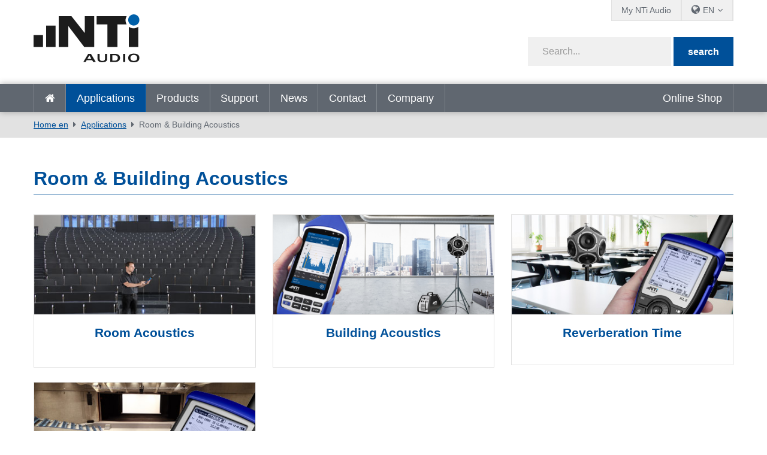

--- FILE ---
content_type: text/html; charset=utf-8
request_url: https://www.nti-audio.com/en/applications/room-building-acoustics
body_size: 13089
content:
<!DOCTYPE html>
<html  lang="en-US"  class="no-js">
<head id="Head"><script id="Cookiebot" src="https://consent.cookiebot.com/uc.js" data-cbid="2bebab9d-eece-4a86-a089-3dd58e03944b" data-blockingmode="auto" type="text/javascript"></script>
<meta content="text/html; charset=UTF-8" http-equiv="Content-Type" />
<meta name="RESOURCE-TYPE" content="DOCUMENT" />
<meta name="robots" content="NOODP,NOYDIR" /><title>
	Room & Building Acoustics
</title><meta id="MetaDescription" name="DESCRIPTION" content="✔FACILITY GUIDELINES INSTITUTE FGI
✔Site exterior noise
✔Speech privacy / Sound Isolation
✔Speech Intelligibility / Room Finishes
✔HVAC &amp; Building Systems
✔Building Vibration" /><link href="/Portals/_default/admin.css?cdv=458" type="text/css" rel="stylesheet"/><link href="/DesktopModules/DNNHtmlGeoIP/module.css?cdv=458" type="text/css" rel="stylesheet"/><link href="/Portals/_default/skins/nti-02/css/base.css?cdv=458" type="text/css" rel="stylesheet"/><link href="/Portals/_default/skins/nti-02/css/style.css?cdv=458" type="text/css" rel="stylesheet"/><link href="/Portals/_default/skins/nti-02/css/font-awesome.min.css?cdv=458" type="text/css" rel="stylesheet"/><link href="/Resources/Shared/stylesheets/theme-default/8.0.0/default.css?cdv=458" type="text/css" rel="stylesheet"/><script src="/Resources/libraries/jQuery/01_09_01/jquery.js?cdv=458" type="text/javascript"></script><script src="/Resources/libraries/jQuery-UI/01_11_03/jquery-ui.js?cdv=458" type="text/javascript"></script><script src="https://s3.amazonaws.com/assets.freshdesk.com/widget/freshwidget.js?cdv=458" type="text/javascript"></script><link rel='SHORTCUT ICON' href='/Portals/0/favicon.ico?ver=2022-01-17-104331-493' type='image/x-icon' />
          <!-- Google Tag Manager -->
          <script>(function(w,d,s,l,i){w[l]=w[l]||[];w[l].push({'gtm.start':
          new Date().getTime(),event:'gtm.js'});var f=d.getElementsByTagName(s)[0],
          j=d.createElement(s),dl=l!='dataLayer'?'&l='+l:'';j.async=true;j.src=
          'https://www.googletagmanager.com/gtm.js?id='+i+dl;f.parentNode.insertBefore(j,f);
          })(window,document,'script','dataLayer','GTM-PVNC68');</script>
          <!-- End Google Tag Manager -->
		    <meta name="viewport" content="width=device-width, initial-scale=1.0" /></head>
<body id="Body">

    <form method="post" action="/en/applications/room-building-acoustics" id="Form" enctype="multipart/form-data">
<div class="aspNetHidden">
<input type="hidden" name="__EVENTTARGET" id="__EVENTTARGET" value="" />
<input type="hidden" name="__EVENTARGUMENT" id="__EVENTARGUMENT" value="" />
<input type="hidden" name="__VIEWSTATE" id="__VIEWSTATE" value="cWaZSGD5Vi7zhEAoEjSLb1X77ksdLD0q5O9sVQ/aiIsHUdpZM52LFrv+YFCa4sRTe75vhuWX4Z/ISGjRvMNaQ08Yo6X5slK6o31If7HirFkBUiL48uQtxM/jq6JWjwC/fN4cq1K4bID/o+z2JFkOJw4+h0P4d7RrtY3xJcbnoUTEJrMFYOLrTK9Ara8fHoWtk21KQJFJ/1ikN6j20FjcU4XFhI0ji7qPxrwcACJTwLiO8XEBfhmqQ5cZvFYo4mB7zQaCKKsPKviQsEWPZ7bYX/7BV/NYb/dY+NzU12DfH0CDvuxoJ0UoN3YI7mUGc2ECUujTuiix47nMX3aZrx/IUoCEAmG3mAj9rAvmJgFGGkv2lEd7ONKDX2iRl//uNojcfJcl75rVa8Zkpv1Vq2OH3F8qnxYvA+VeaXWf7I7W7/kAi/8e8ZAFjRm1T29RURvfPKMQR+zFj5t48TeOrDtmN7AOAwe0KewhDbBjYmDMl/E/FaizyeSMylfAbC+/SQWyaCB90m5DUBchimXXwwelJGku0Q280B24xpY9HvhUmZsCMfoWvJPcg2vxhOxnHcpeZFK0MpkucOZsfV2El63mtCms38GdckMpt5UinkahFF2fJ5UZqXSnB2YnD1KXbDKq8JlF24avY/+K7IW8NYLm0kAt/YxYmqe2DEgCVTaKnryAsuGSP+PXQeSZii1rqeskNqwbPY+Huk12urfSp0HEBcwLbAZpsNTwT7M7GdXmQsZ9Mp4/SANfT1LaCeq7dY1KPcloCgmUyPEkF5V1BorLtc+77EcWS6YjWrDhxV0+hALR0l6YVFcY0D0AXVQxUa5NZTiBtc2THp/UU7ESnDJ0inrVnJOZT9RrR7ui52mkEYZaFcRy67UhlnEB/3Ba9lVGmymxvNrZuLwTWnbv/IuDC9uegpQAdu452p0nrHbC6rFElzXzXc3Nt1xl60Yof5PUykCDf1Op1yuwLGfSibfRkpwIBlJgpAoFl/rIG0i+QVs8XbQLPpt/6TseO+jXQLFrP5cjmDLFUJfgWH9sOXtGeqnQe7tnUDOFrbGxPD+xLMi0hs8NWkHhFMHn89BYUUGESvk0EHVYWEhotdoVQKHpfLnldHXA7UCDN6rlo57b++9WDiQm3C69O6hfey7TTXhKFmKiIWsb/YYfERPEKxa8tk85+7e1oGtsjbHDl/zfjZe6ZavlsboF8gugKKkVN/MDR1si7P1/d/W3CG/en1MbA96HZ+ctAsKk+uH2Zy+cFL1uIWhIi9q8kAQzK3V7WpC8+Aw2PSghYojuvRzdPwZd/TPuJvk8Cf3G0bUvKGazpFfu0PoTqBVEckaVxPl7ZTXi83Uemfq+LnvbKcYwpa6QZ2UFHdla4zN/AMLMETSgge/h69eLAZ1pP5F4CZ01H2DsTxDUhosgV4hq0uFgHYeTVwsJyJm0omsh1lSTadEkvTqYxuB0UuI3x1739EJ1GQYZ5fO7QSrQ7xSQhgSm51GkbQwEu6YKP6Q+oqzZvWYUPTCnAjEnEYSh/3baUyWfq1tIIutHjXHFpsQxs3z4ojcTKih4hhuqMahFsaA23ue3lc1hy22bCTg/H+DPMqc=" />
</div>

<script type="text/javascript">
//<![CDATA[
var theForm = document.forms['Form'];
if (!theForm) {
    theForm = document.Form;
}
function __doPostBack(eventTarget, eventArgument) {
    if (!theForm.onsubmit || (theForm.onsubmit() != false)) {
        theForm.__EVENTTARGET.value = eventTarget;
        theForm.__EVENTARGUMENT.value = eventArgument;
        theForm.submit();
    }
}
//]]>
</script>


<script src="/WebResource.axd?d=pynGkmcFUV3Rl-aiPP1y9trYk7eCvtNm3Cq9XSwiUQh7aUukUCXPeTUdQDg1&amp;t=638901613900000000" type="text/javascript"></script>


<script src="/ScriptResource.axd?d=NJmAwtEo3IpfWpSAnPyVVxhbm2piCa6AhFCTauAM3p5JNB477FXnilGpb84QRGTx-5a9NAmfVktNDluwUXSfqsJQ8rXd6vrq0oWnyKQ3StqQGT4xUlX5nab55SmywApCqvffMQ2&amp;t=5c0e0825" type="text/javascript"></script>
<script src="/ScriptResource.axd?d=dwY9oWetJoLV53cA99uFrShZ7DFLTYKDliya_0-GR7JsRBTNs7DeSAV7SXv2FvD0QOIVCoLEgbwsgrIO1xHvrZOpUs3A7XDKcSsoLg-Qrw5zfMTk9zcxo7HVmkJacgAerqqQaaUKW-jSgenb0&amp;t=5c0e0825" type="text/javascript"></script>
<div class="aspNetHidden">

	<input type="hidden" name="__VIEWSTATEGENERATOR" id="__VIEWSTATEGENERATOR" value="CA0B0334" />
	<input type="hidden" name="__VIEWSTATEENCRYPTED" id="__VIEWSTATEENCRYPTED" value="" />
	<input type="hidden" name="__EVENTVALIDATION" id="__EVENTVALIDATION" value="sBegtQEfxntCQakaymfVebfOjEoa5Z73+X1r5JGUKiXTnMlI/frjy7ENyXup+NDBWkIZIGhJSeaTJZqU+oJF/QEK72KC7fqaMNa48ozlacLnSv4u" />
</div><script src="/js/dnn.modalpopup.js?cdv=458" type="text/javascript"></script><script src="/Portals/_default/skins/nti-02/js/respond.js?cdv=458" type="text/javascript"></script><script src="/Portals/_default/skins/nti-02/js/modernizr.js?cdv=458" type="text/javascript"></script><script src="/Portals/_default/skins/nti-02/js/jquery.sidr.min.js?cdv=458" type="text/javascript"></script><script src="/Portals/_default/skins/nti-02/js/modaal.min.js?cdv=458" type="text/javascript"></script><script src="/Portals/_default/skins/nti-02/js/stacktable.js?cdv=458" type="text/javascript"></script><script src="/js/dnncore.js?cdv=458" type="text/javascript"></script>
<script type="text/javascript">
//<![CDATA[
Sys.WebForms.PageRequestManager._initialize('ScriptManager', 'Form', [], [], [], 1800, '');
//]]>
</script>

        
        
        
<!--CDF(Css|/Resources/Shared/stylesheets/theme-default/8.0.0/default.css?cdv=458)-->

<!--CDF(Css|/Portals/_default/skins/nti-02/css/base.css?cdv=458)-->
<!--CDF(Css|/Portals/_default/skins/nti-02/css/style.css?cdv=458)-->
<!--CDF(Css|/Portals/_default/skins/nti-02/css/font-awesome.min.css?cdv=458)-->

<!--CDF(Javascript|/Portals/_default/skins/nti-02/js/theme-scripts.js?cdv=458)-->

<!--[if lt IE 9]>
<!--CDF(Javascript|/Portals/_default/skins/nti-02/js/respond.js?cdv=458)-->
<!--CDF(Javascript|/Portals/_default/skins/nti-02/js/modernizr.js?cdv=458)-->
<![endif]-->

<!--CDF(Javascript|/Portals/_default/skins/nti-02/js/jquery.sidr.min.js?cdv=458)-->
<!--CDF(Javascript|/Portals/_default/skins/nti-02/js/jquery.bxslider.min.js?cdv=458)-->
<!--CDF(Javascript|/Portals/_default/skins/nti-02/js/modaal.min.js?cdv=458)-->
<!--CDF(Javascript|/Portals/_default/skins/nti-02/js/stacktable.js?cdv=458)-->
<!--CDF(Javascript|https://s3.amazonaws.com/assets.freshdesk.com/widget/freshwidget.js?cdv=458)-->
<!--CDF(Javascript|/Portals/_default/skins/nti-02/js/freshdesk.js?cdv=458)--><header role="banner" class="row home">
    <div class="preheader">
        <div class="wrapper">
            <nav id="topbarnav">
                <ul><li><a href="https://my.nti-audio.com/home.php?lang=en" target="_blank">My NTi Audio</a></li>
                    <li>
                        <ul class="languages">
                            <li><span class="current">EN</span>
                                <ul>
                                <div class="language-object" >

 <li><a href="https://www.nti-audio.com/de/anwendungen/raumakustik-bauakustik" class="language">de</a></li><li><a href="https://www.nti-audio.com/ja/ソリューション/室内-建築音響" class="language">ja</a></li><li><a href="https://www.nti-audio.com/fr/applications/acoustique-des-salles-et-des-bâtiments" class="language">fr</a></li><li><a href="https://www.nti-audio.com/es/aplicaciones/acustica-de-salas-y-edificios" class="language">es</a></li><li><a href="https://www.nti-audio.com/ko/측정-솔루션/실내-건축-음향" class="language">ko</a></li><li><a href="https://www.nti-audio.com/pt/aplicacoes/acustica-de-salas-e-edificios" class="language">pt</a></li>
</div>
                                    <li class="language"><a href="https://www.ntiaudio.cn/" target="_blank">中文</a></li>
                                </ul>
                            </li>
                        </ul>
                    </li>
                    
                </ul>
            </nav>
        </div>
    </div>
    <div class="mainheader row">
        <div class="wrapper">
            <div class="logo">
                <a id="dnn_dnnLogo_hypLogo" title="NTi Audio" aria-label="NTi Audio" href="https://www.nti-audio.com/en/"></a>
            </div>
            <div class="search google">
                <div class="fields">
                    <span class="inputfield"><input type="text" id="searchString" placeholder="Search..." /></span>
                    <span class="button"><button id="searchbtn" value="Submit" onClick="javascript: window.open('https://www.google.ch/search?q=site:www.nti-audio.com/en/+' + document.getElementById('searchString').value);" />search</button></span>
                    <script>
                    // Get the input field
                    var input = document.getElementById("searchString");

                    // Execute a function when the user releases a key on the keyboard
                    input.addEventListener("keyup", function(event) {
                      // Number 13 is the "Enter" key on the keyboard
                      if (event.keyCode === 13) {
                        // Cancel the default action, if needed
                        event.preventDefault();
                        // Trigger the button element with a click
                        document.getElementById("searchbtn").click();
                      }
                    });
                    </script>
                </div>
                <div id="mobile-header">
                    <a id="responsive-menu-button" href="#sidr-main"><i class="fa fa-bars" aria-hidden="true"></i></a>
                </div>
            </div>
        </div>
    </div>
    <nav id="navigation" role="navigation" class="row">
        <div class="wrapper headerflex">
            <ul>
                <li class=""><a href="https://www.nti-audio.com/en/" target="" class="">Home en</a></li>
<li class="active dropdown"><a href="https://www.nti-audio.com/en/applications" target="" class="dropdown-toggle" data-toggle="dropdown">Applications<b class="caret"></b></a><ul class="dropdown-menu">
    <li class=" dropdown"><a href="https://www.nti-audio.com/en/applications/noise-measurement" target="">Noise Measurement</a><ul class="dropdown-menu">
        <li class=""><a href="https://www.nti-audio.com/en/applications/noise-measurement/sound-level-measurements" target="">Sound Level Measurements</a></li>
        <li class=""><a href="https://www.nti-audio.com/en/applications/noise-measurement/unattended-noise-monitoring" target="">Unattended Noise Monitoring</a></li>
        <li class=""><a href="https://www.nti-audio.com/en/applications/noise-measurement/environmental-noise" target="">Environmental Noise</a></li>
        <li class=""><a href="https://www.nti-audio.com/en/applications/noise-measurement/nnr" target="">NNR - Noise Nuisance Recording System</a></li>
        <li class=""><a href="https://www.nti-audio.com/en/applications/noise-measurement/occupational-noise" target="">Occupational Noise</a></li>
        <li class=""><a href="https://www.nti-audio.com/en/applications/noise-measurement/vehicle-noise" target="">Vehicle Noise</a></li>
        <li class=""><a href="https://www.nti-audio.com/en/applications/noise-measurement/sound-power" target="">Sound Power</a></li>
      </ul>
    </li>
    <li class=""><a href="https://www.nti-audio.com/en/applications/structural-vibration-measurements" target="">Structural Vibration Measurements</a></li>
    <li class="active dropdown"><a href="https://www.nti-audio.com/en/applications/room-building-acoustics" target="">Room &amp; Building Acoustics</a><ul class="dropdown-menu">
        <li class=""><a href="https://www.nti-audio.com/en/applications/room-building-acoustics/room-acoustics" target="">Room Acoustics</a></li>
        <li class=""><a href="https://www.nti-audio.com/en/applications/room-building-acoustics/building-acoustics" target="">Building Acoustics</a></li>
        <li class=""><a href="https://www.nti-audio.com/en/applications/room-building-acoustics/reverberation-time" target="">Reverberation Time</a></li>
        <li class=""><a href="https://www.nti-audio.com/en/applications/room-building-acoustics/noise-curves" target="">Noise Curves</a></li>
      </ul>
    </li>
    <li class=" dropdown"><a href="https://www.nti-audio.com/en/applications/evacuation-systems" target="">Evacuation Systems</a><ul class="dropdown-menu">
        <li class=""><a href="https://www.nti-audio.com/en/applications/evacuation-systems/speech-intelligibility-stipa" target="">Speech Intelligibility STIPA</a></li>
        <li class=""><a href="https://www.nti-audio.com/en/applications/evacuation-systems/commissioning-inspection" target="">Commissioning &amp; Inspection</a></li>
        <li class=""><a href="https://www.nti-audio.com/en/applications/evacuation-systems/impedance-meter" target="">Impedance Meter</a></li>
        <li class=""><a href="https://www.nti-audio.com/en/applications/evacuation-systems/evacuation-system-monitoring" target="">Evacuation System Monitoring</a></li>
      </ul>
    </li>
    <li class=" dropdown"><a href="https://www.nti-audio.com/en/applications/electroacoustic-installations" target="">Electroacoustic Installations</a><ul class="dropdown-menu">
        <li class=""><a href="https://www.nti-audio.com/en/applications/electroacoustic-installations/installed-sound" target="">Installed Sound</a></li>
        <li class=""><a href="https://www.nti-audio.com/en/applications/electroacoustic-installations/av-installation" target="">AV Installation</a></li>
        <li class=""><a href="https://www.nti-audio.com/en/applications/electroacoustic-installations/cinema" target="">Cinema</a></li>
      </ul>
    </li>
    <li class=" dropdown"><a href="https://www.nti-audio.com/en/applications/live-sound" target="">Live Sound</a><ul class="dropdown-menu">
        <li class=""><a href="https://www.nti-audio.com/en/applications/live-sound/sound-level-monitoring" target="">Sound Level Monitoring</a></li>
        <li class=""><a href="https://www.nti-audio.com/en/applications/live-sound/front-of-house" target="">Front of House</a></li>
        <li class=""><a href="https://www.nti-audio.com/en/applications/live-sound/pa-rental" target="">PA Rental</a></li>
      </ul>
    </li>
    <li class=""><a href="https://www.nti-audio.com/en/applications/broadcast-studio" target="">Broadcast &amp; Studio</a></li>
    <li class=" dropdown"><a href="https://www.nti-audio.com/en/applications/quality-control" target="">Quality Control</a><ul class="dropdown-menu">
        <li class=""><a href="https://www.nti-audio.com/en/applications/quality-control/speaker" target="">Speaker</a></li>
        <li class=""><a href="https://www.nti-audio.com/en/applications/quality-control/microphone" target="">Microphone</a></li>
        <li class=""><a href="https://www.nti-audio.com/en/applications/quality-control/digital-mems-microphone" target="">Digital MEMS Microphone</a></li>
        <li class=""><a href="https://www.nti-audio.com/en/applications/quality-control/mobile-phone" target="">Mobile Phone</a></li>
        <li class=""><a href="https://www.nti-audio.com/en/applications/quality-control/stereo-device" target="">Stereo Device</a></li>
        <li class=""><a href="https://www.nti-audio.com/en/applications/quality-control/multi-channel-device" target="">Multi-Channel Device</a></li>
        <li class=""><a href="https://www.nti-audio.com/en/applications/quality-control/amplifier" target="">Amplifier</a></li>
        <li class=""><a href="https://www.nti-audio.com/en/applications/quality-control/testing-smart-devices" target="">Testing Smart Devices</a></li>
        <li class=""><a href="https://www.nti-audio.com/en/applications/quality-control/noise-vibration" target="">Noise &amp; Vibration</a></li>
      </ul>
    </li>
  </ul>
</li>
<li class=" dropdown"><a href="https://www.nti-audio.com/en/products" target="" class="dropdown-toggle" data-toggle="dropdown">Products<b class="caret"></b></a><ul class="dropdown-menu">
    <li class=""><a href="https://www.nti-audio.com/en/products/fx100-audio-analyzer" target="">FX100 Audio Analyzer</a></li>
    <li class=" dropdown"><a href="https://www.nti-audio.com/en/products/sound-level-meters" target="">Sound Level Meters</a><ul class="dropdown-menu">
        <li class=""><a href="https://www.nti-audio.com/en/products/sound-level-meters/xl3-acoustic-analyzer" target="">XL3 Acoustic Analyzer</a></li>
        <li class=""><a href="https://www.nti-audio.com/en/products/sound-level-meters/xl2-audio-acoustic-analyzer" target="">XL2 Audio &amp; Acoustic Analyzer</a></li>
      </ul>
    </li>
    <li class=""><a href="https://www.nti-audio.com/en/products/measurement-microphones" target="">Measurement Microphones</a></li>
    <li class=" dropdown"><a href="https://www.nti-audio.com/en/products/monitoring-platforms" target="">Monitoring Platforms</a><ul class="dropdown-menu">
        <li class=""><a href="https://www.nti-audio.com/en/products/monitoring-platforms/measureye" target="">MeasurEye</a></li>
        <li class=""><a href="https://www.nti-audio.com/en/products/monitoring-platforms/noisescout" target="">NoiseScout</a></li>
      </ul>
    </li>
    <li class=" dropdown"><a href="https://www.nti-audio.com/en/products/software" target="">Software</a><ul class="dropdown-menu">
        <li class=""><a href="https://www.nti-audio.com/en/products/software/data-explorer" target="">Data Explorer</a></li>
        <li class=""><a href="https://www.nti-audio.com/en/products/software/sound-insulation-reporter" target="">Sound Insulation Reporter</a></li>
        <li class=""><a href="https://www.nti-audio.com/en/products/software/room-acoustics-reporter" target="">Room Acoustics Reporter</a></li>
        <li class=""><a href="https://www.nti-audio.com/en/products/software/sound-power-reporter" target="">Sound Power Reporter</a></li>
        <li class=""><a href="https://www.nti-audio.com/en/products/software/projector-pro" target="">Projector PRO</a></li>
        <li class=""><a href="https://www.nti-audio.com/en/products/software/speaker-test-software" target="">Speaker Test Software</a></li>
        <li class=""><a href="https://www.nti-audio.com/en/products/software/microphone-test-software" target="">Microphone Test Software</a></li>
      </ul>
    </li>
    <li class=""><a href="https://www.nti-audio.com/en/products/minirator-mr-pro-mr2" target="">Minirator MR-PRO / MR2</a></li>
    <li class=" dropdown"><a href="https://www.nti-audio.com/en/products/noise-sources" target="">Noise Sources</a><ul class="dropdown-menu">
        <li class=""><a href="https://www.nti-audio.com/en/products/noise-sources/talkbox" target="">TalkBox</a></li>
        <li class=""><a href="https://www.nti-audio.com/en/products/noise-sources/ds3-dodecahedron-speaker" target="">DS3 Dodecahedron Speaker</a></li>
        <li class=""><a href="https://www.nti-audio.com/en/products/noise-sources/delta-clapper" target="">δ-Clapper</a></li>
        <li class=""><a href="https://www.nti-audio.com/en/en/products/noise-sources/tm-eos2-tapping-machine" target="">TM EOS2 Tapping Machine</a></li>
        <li class=""><a href="https://www.nti-audio.com/en/products/noise-sources/ib01-impact-ball" target="">IB01 Impact Ball</a></li>
      </ul>
    </li>
    <li class=" dropdown"><a href="https://www.nti-audio.com/en/products/vibration-meters" target="">Vibration Meters</a><ul class="dropdown-menu">
        <li class=""><a href="https://www.nti-audio.com/en/products/vibration-meters/xl2-vibration-meter" target="">XL2 Vibration Meter</a></li>
        <li class=""><a href="https://www.nti-audio.com/en/products/vibration-meters/5gv-vibration-monitor" target="">5GV Vibration Monitor</a></li>
      </ul>
    </li>
    <li class=" dropdown"><a href="https://www.nti-audio.com/en/products/digital-audio" target="">Digital Audio</a><ul class="dropdown-menu">
        <li class=""><a href="https://www.nti-audio.com/en/products/digital-audio/digirator-dr2" target="">Digirator DR2</a></li>
        <li class=""><a href="https://www.nti-audio.com/en/products/digital-audio/digilyzer-dl1" target="">Digilyzer DL1</a></li>
      </ul>
    </li>
    <li class=""><a href="https://www.nti-audio.com/en/products/acoustic-camera" target="">Acoustic Camera</a></li>
  </ul>
</li>
<li class=" dropdown"><a href="https://www.nti-audio.com/en/support" target="" class="dropdown-toggle" data-toggle="dropdown">Support<b class="caret"></b></a><ul class="dropdown-menu">
    <li class=""><a href="https://my.nti-audio.com/home.php?lang=en" target="_blank">Customer Downloads</a></li>
    <li class=""><a href="https://my.nti-audio.com/home.php?lang=en" target="_blank">Product Registration</a></li>
    <li class=""><a href="https://www.nti-audio.com/en/support/calibration-service" target="">Calibration &amp; Service</a></li>
    <li class=""><a href="https://www.nti-audio.com/en/support/know-how" target="">Know-How</a></li>
    <li class=""><a href="https://www.nti-audio.com/en/support/webinars-on-demand" target="">Webinars on Demand</a></li>
    <li class=""><a href="https://www.youtube.com/playlist?list=PLJChqap9JZKuaCjPuXH6Hd2Uu7vCyszwA" target="_blank">Tutorials</a></li>
    <li class=""><a href="https://www.nti-audio.com/en/support/publications" target="">Publications</a></li>
    <li class=""><a href="http://forum.nti-audio.com" target="_blank">User Forum</a></li>
    <li class=""><a href="https://www.nti-audio.com/en/support/international-warranty" target="">International Warranty</a></li>
  </ul>
</li>
<li class=" dropdown"><a href="https://www.nti-audio.com/en/news" target="" class="dropdown-toggle" data-toggle="dropdown">News<b class="caret"></b></a><ul class="dropdown-menu">
    <li class=""><a href="https://www.nti-audio.com/en/news" target="">News</a></li>
    <li class=""><a href="https://www.nti-audio.com/en/news/events-training" target="">Events &amp; Training</a></li>
  </ul>
</li>
<li class=""><a href="https://www.nti-audio.com/en/contact" target="" class="">Contact</a></li>
<li class=" dropdown"><a href="https://www.nti-audio.com/en/company" target="" class="dropdown-toggle" data-toggle="dropdown">Company<b class="caret"></b></a><ul class="dropdown-menu">
    <li class=""><a href="https://www.nti-audio.com/en/company/reference-customers" target="">Reference Customers</a></li>
    <li class=""><a href="https://www.nti-audio.com/en/company/your-privacy" target="">Your privacy</a></li>
  </ul>
</li>
                <li class="onlymobile"><a href="https://my.nti-audio.com/home.php?lang=en" target="_blank">My NTi Audio</a></li>
            </ul>
            <div id="dnn_ShopPane" class="shopicon"><div class="DnnModule DnnModule-DNNHtmlGeoIP DnnModule-20450"><a name="20450"></a>
<div class="wrapper notitle">
	<div class="DNNContainer_noTitle">
		<div id="dnn_ctr20450_ContentPane"><!-- Start_Module_20450 --><div id="dnn_ctr20450_ModuleContent">
	
<div class="GeoIPNormal">





        
        

         <span id="dnn_ctr20450_View_rptRegionContentList_lblRegionContentDescription_0"><p><a href="https://us.shop.nti-audio.com/" target="_blank">Online Shop</a></p>
</span>       


 </div>
</div><!-- End_Module_20450 --></div>
	</div>
</div>
</div></div>
        </div>
    </nav>
</header>

<main role="main">
	<div class="breadcrumbs">
        <div class="wrapper">
            <span id="dnn_dnnBreadcrumb_lblBreadCrumb" itemprop="breadcrumb" itemscope="" itemtype="https://schema.org/breadcrumb"><span itemscope itemtype="http://schema.org/BreadcrumbList"><span itemprop="itemListElement" itemscope itemtype="http://schema.org/ListItem"><a href="https://www.nti-audio.com/en/" class="breadcrumbLink" itemprop="item" ><span itemprop="name">Home en</span></a><meta itemprop="position" content="1" /></span><span itemprop="itemListElement" itemscope itemtype="http://schema.org/ListItem"><a href="https://www.nti-audio.com/en/applications" class="breadcrumbLink" itemprop="item"><span itemprop="name">Applications</span></a><meta itemprop="position" content="2" /></span><span itemprop="itemListElement" itemscope itemtype="http://schema.org/ListItem"><a href="https://www.nti-audio.com/en/applications/room-building-acoustics" class="breadcrumbLink" itemprop="item"><span itemprop="name">Room & Building Acoustics</span></a><meta itemprop="position" content="3" /></span></span></span>
        </div>
    </div>
	<div id="dnn_contentPane"><div class="DnnModule DnnModule-DNN_HTML DnnModule-13812"><a name="13812"></a>
<div class="wrapper">
    <h1><span id="dnn_ctr13812_dnnTITLE_titleLabel" class="Head">Room & Building Acoustics</span>


</h1>
    <div id="dnn_ctr13812_ContentPane"><!-- Start_Module_13812 --><div id="dnn_ctr13812_ModuleContent">
	<div id="dnn_ctr13812_HtmlModule_lblContent" class="Normal">
	<ul class="threecollist categories">
 <li><a href="/en/applications/room-building-acoustics/room-acoustics"><img alt="Room Acoustics" src="/portals/0/pics/en/Room-Acoustics-measurement-400-180.jpg" title="Room Acoustics" /></a>

 <h3><a href="/en/applications/room-building-acoustics/room-acoustics">Room Acoustics</a><span style="font-size:larger;">&nbsp;</span></h3>
 </li>
 <li><a href="/en/applications/room-building-acoustics/building-acoustics"><img alt="Building Acoustics" src="/portals/0/pics/en/Building-Acoustic-400-180.jpg" title="Building Acoustics" /></a>
 <h3><a href="/en/applications/room-building-acoustics/building-acoustics">Building Acoustics</a><span style="font-size:larger;">&nbsp;</span></h3>
 </li>
 <li><a href="/en/applications/room-building-acoustics/reverberation-time"><img alt="Reverberation Time" src="/portals/0/pics/en/Reverberation-Time-RT60-400-180.jpg" title="Reverberation Time" /></a>
 <h3><a href="/en/applications/room-building-acoustics/reverberation-time">Reverberation Time</a></h3>

 <p>&nbsp;</p>
 </li>
 <li><a href="/en/applications/room-building-acoustics/noise-curves"><img alt="Noise Curves" src="/portals/0/pics/en/Noise-Curves-400-180.jpg" title="Noise Curves" /></a>
 <h3><a href="/en/applications/room-building-acoustics/noise-curves">Noise Curves</a></h3>
 </li>
</ul>

</div>

</div><!-- End_Module_13812 --></div>
</div></div><div class="DnnModule DnnModule-DNN_HTML DnnModule-15169"><a name="15169"></a>
<div class="full-h2-softgrey whitebox toppadding">
	<div class="wrapper">
	<div class="inner">
			<h2><span id="dnn_ctr15169_dnnTITLE_titleLabel" class="Head">Measurement Solution for Room & Building Acoustics</span>


</h2>
			<div id="dnn_ctr15169_ContentPane"><!-- Start_Module_15169 --><div id="dnn_ctr15169_ModuleContent">
	<div id="dnn_ctr15169_HtmlModule_lblContent" class="Normal">
	<p style="text-align: justify;">Building Acoustics is a broad term that deals with noise disturbances into a room, from other rooms or the outside world. Building acousticians measure how effectively such noise is insulated. This includes both airborne and structure-borne noise. Airborne noise is sound that is transmitted through the air, such as people talking in the room next door, while structure-borne noise results from an impact on a part of a building structure, such as footsteps on a floor which can be heard in the room below.</p>

<p style="text-align: justify;">Building Acoustics is distinguishable from Room Acoustics, which essentially deals with the acoustic properties within the room itself. Measuring and controlling this behavior of waves is particularly useful in rooms where the quality of announcement messages and/or music is important, such as in conference halls, classrooms, concert halls, recording studios, airports, and train stations.</p>

<p><a class="btn" href="/en/applications/room-building-acoustics/room-acoustics/solutions">Room Acoustics</a>&nbsp;&nbsp;&nbsp;&nbsp;<a class="btn" href="/en/applications/room-building-acoustics/building-acoustics/solutions">Building Acoustics</a>&nbsp;</p>

</div>

</div><!-- End_Module_15169 --></div>
		</div>
	</div>
</div>
</div><div class="DnnModule DnnModule-DNN_HTML DnnModule-15166"><a name="15166"></a>
<div class="full-h2-insulation">
	<div class="wrapper">
		<div id="dnn_ctr15166_ContentPane"><!-- Start_Module_15166 --><div id="dnn_ctr15166_ModuleContent">
	<div id="dnn_ctr15166_HtmlModule_lblContent" class="Normal">
	<div class="bxslider">
<div class="item">
<blockquote>I Love It! The XL2 is currently the world&rsquo;s most versatile hand-held acoustic and audio analyser. I can do so much with it, and just love it! And in many ways, the associated Data Explorer software is much more versatile and easier to use than other leading industry equivalents.</blockquote>

<p class="author">Glenn Leembruggen<br />
<a href="http://www.acousticdirections.com" target="_blank">Acoustic Directions</a>, Australia</p>
</div>

<div class="item">
<blockquote>Very Simple to Use! I must say that the instrument and the software are brilliant, and very simple to use, even for an old fogey like me.</blockquote>

<p class="author">Owen Clingan<br />
<a href="mailto:owen.clingan@btinternet.com">owen.clingan@btinternet.com</a>, UK</p>
</div>

<div class="item">
<blockquote>Better price with more versatility! I am happy that you keep on developing new applications and uses for the XL2, it is quite a convenient and powerful tool. In my opinion it is a serious competition for the traditional sound level meters at a better price and with more versatility. The Type Approval is an important step forward in the acceptation of the system; even in situations where type approval is not really needed, it helps avoiding discussions on the validity of the measurements.</blockquote>

<p class="author">Ben Kok<br />
<a href="http://www.benkok.com/" target="_blank">www.benkok.com</a>, Netherlands</p>
</div>

<div class="item">
<blockquote>XL2 Data Explorer Software! With regards to analyzing the recorded noise data: The idea of hovering over the marker text or locking the set of them is absolutely brilliant for assessing the tonality of a marked section. I could not have thought of a better system. And the percentile calculator letting you choose any marker, filter band or level parameter is just perfect.</blockquote>

<p class="author">Jason Dixon<br />
Australia</p>
</div>
</div>

</div>

</div><!-- End_Module_15166 --></div>
	</div>
</div>
</div><div class="DnnModule DnnModule-DNN_HTML DnnModule-15246"><a name="15246"></a>
<div class="full-h2-softgrey whitebox toppadding">
	<div class="wrapper">
	<div class="inner">
			<h2><span id="dnn_ctr15246_dnnTITLE_titleLabel" class="Head">Our references</span>


</h2>
			<div id="dnn_ctr15246_ContentPane"><!-- Start_Module_15246 --><div id="dnn_ctr15246_ModuleContent">
	<div id="dnn_ctr15246_HtmlModule_lblContent" class="Normal">
	<p align="justify"><span style="line-height: 1.4em;">AAC Acoustique Audio Conseil &bull; Acoustic Dynamics Pty Ltd &bull; Adnitt Acoustic Services &bull; Adrian James Acoustics Ltd &bull; Apex Acoustics &bull; Arup Acoustics &bull; Basler Verkehrsbetriebe &bull; Bugano AG &bull; Cerami &amp; Associates &bull; Danish Army Engineers &bull; DFS Deutsche Flugsicherung GmbH &bull; Flughafen Köln/Bonn &bull; Genesis Integration &bull; Gertsen &amp; Olufsen AS &bull; Goodhand Acoustics Ltd &bull; Hewlett Packard Company &bull; iAcoustics &bull; Instrulabs Pty. Ltd. &bull; JTA Health Safety &amp; Nois Pty Ltd &bull; Lindt und Sprüngli Schweiz AG &bull; Mach Acoustics &bull; Merck &bull; MYG-Marion Acoustics &bull; ÖBB, Austria &bull; Pacific Environment &bull; Philip Dunbavin Acoustics &bull; Renzo Tonin &amp; Associates &bull; SBB Telecom, Switzerland &bull; Société de Transport de Montréal &bull; Umweltamt Stadt Chemnitz &bull; Umweltmesstechnik Bayreuth &bull; Vanguardia Consulting &bull; Wiener Festwochen &bull; Wiener Linien GmbH &amp; CO KG &bull; WSDG, Switzerland </span></p>

</div>

</div><!-- End_Module_15246 --></div>
		</div>
	</div>
</div>
</div><div class="DnnModule DnnModule-DNNHtmlGeoIP DnnModule-15165"><a name="15165"></a>
<div class="full-h2-blue cta">
	<div class="wrapper">
		<h2><span id="dnn_ctr15165_dnnTITLE_titleLabel" class="Head">Get more Information</span>


</h2>
		<div id="dnn_ctr15165_ContentPane"><!-- Start_Module_15165 --><div id="dnn_ctr15165_ModuleContent">
	
<div class="GeoIPNormal">





        
        

         <span id="dnn_ctr15165_View_rptRegionContentList_lblRegionContentDescription_0"><p><a class="btn red mail" href="mailto:americas@nti-audio.com?subject=I am interested in Room and Building Acoustic Measurements">I am interested</a>&nbsp;&nbsp;&nbsp; <a class="btn phone" href="tel:+1 503 684 7050 ">Call now: +1 (503) 684-7050</a></p>
</span>       


 </div>
</div><!-- End_Module_15165 --></div>
	</div>
</div>
</div></div>
</main>

<footer role="contentinfo" class="row">
    <div class="wrapper">
        <div class="languagerow">
            <ul>
            <div class="language-object" >

 <li><a href="https://www.nti-audio.com/de/anwendungen/raumakustik-bauakustik" class="language">de</a></li><li><a href="https://www.nti-audio.com/ja/ソリューション/室内-建築音響" class="language">ja</a></li><li><a href="https://www.nti-audio.com/fr/applications/acoustique-des-salles-et-des-bâtiments" class="language">fr</a></li><li><a href="https://www.nti-audio.com/es/aplicaciones/acustica-de-salas-y-edificios" class="language">es</a></li><li><a href="https://www.nti-audio.com/ko/측정-솔루션/실내-건축-음향" class="language">ko</a></li><li><a href="https://www.nti-audio.com/pt/aplicacoes/acustica-de-salas-e-edificios" class="language">pt</a></li>
</div><li class="language"><a href="https://www.ntiaudio.cn/" target="_blank">中文</a></li>
            </ul>
        <div class="languagerow google">
            <div class="fields">
            <span class="inputfield"><input type="text" id="searchString1" placeholder="Search..." /></span>
            <span class="button"><button id="searchbtn1" value="Submit" onClick="javascript: window.open('http://www.google.ch/search?q=site:www.nti-audio.com/en/+' + document.getElementById('searchString1').value);" />search</button></span></div>
            <script>
            // Get the input field
            var input = document.getElementById("searchString1");

            // Execute a function when the user releases a key on the keyboard
            input.addEventListener("keyup", function(event) {
                // Number 13 is the "Enter" key on the keyboard
                if (event.keyCode === 13) {
                // Cancel the default action, if needed
                event.preventDefault();
                // Trigger the button element with a click
                document.getElementById("searchbtn1").click();
                }
            });
            </script>
        </div>
        </div>
        <div class="socialrow">
            <a href="https://www.linkedin.com/company/nti-audio-ag" target="_blank"><i class="fa fa-linkedin-square" aria-hidden="true"></i></a>
            <!--<a href="https://www.instagram.com/nti_audio/" target="_blank"><i class="fa fa-instagram" aria-hidden="true"></i></a>-->
            <a href="https://www.facebook.com/NTiAudio" target="_blank"><i class="fa fa-facebook-square" aria-hidden="true"></i></a>
            <!--<a href="https://twitter.com/NTiAudio_en" target="_blank"><i class="fa fa-twitter-square" aria-hidden="true"></i></a>-->
            <a href="https://www.youtube.com/user/NTiAudio" target="_blank"><i class="fa fa-youtube-square" aria-hidden="true"></i></a>
        </div>
    </div>
    <div id="subfooter">
        <div class="wrapper">
            <nav>
                <ul>
                    <li><a href="/en/contacts">Contact</a></li>
                    <li><a href="/en/company/your-privacy">Your Privacy</a></li>
                    <li><a href="/en/contacts/imprint">Imprint & Terms of Use</a></li>
                </ul>
            </nav>
            <div class="madinswitzerland">
                <span><img src="/Portals/0/00-icons-logos/png/swissflag.png" alt="">Made in Switzerland</span>
            </div>
        </div>
    </div>
</footer>
<!-- Back to Top Link -->
<!-- <a href="" class="toplink"><i class="fa fa-arrow-up"></i></a> -->
<!-- Back to Top Link Ende -->
<div id="dnn_RightPaneTop" class="DNNEmptyPane"></div>
<div id="dnn_RightPane" class="DNNEmptyPane"></div>
<div id="dnn_SocialPane" class="DNNEmptyPane"></div>
        <input name="ScrollTop" type="hidden" id="ScrollTop" />
        <input name="__dnnVariable" type="hidden" id="__dnnVariable" autocomplete="off" />
        <script src="/Portals/_default/skins/nti-02/js/theme-scripts.js?cdv=458" type="text/javascript"></script><script src="/Portals/_default/skins/nti-02/js/jquery.bxslider.min.js?cdv=458" type="text/javascript"></script><script src="/Portals/_default/skins/nti-02/js/freshdesk.js?cdv=458" type="text/javascript"></script>
    </form>
    <!--CDF(Javascript|/js/dnncore.js?cdv=458)--><!--CDF(Javascript|/js/dnn.modalpopup.js?cdv=458)--><!--CDF(Css|/Resources/Shared/stylesheets/dnndefault/7.0.0/default.css?cdv=458)--><!--CDF(Css|/DesktopModules/DNNHtmlGeoIP/module.css?cdv=458)--><!--CDF(Css|/DesktopModules/DNNHtmlGeoIP/module.css?cdv=458)--><!--CDF(Css|/DesktopModules/DNNHtmlGeoIP/module.css?cdv=458)--><!--CDF(Css|/DesktopModules/DNNHtmlGeoIP/module.css?cdv=458)--><!--CDF(Css|/Portals/_default/admin.css?cdv=458)--><!--CDF(Javascript|/Resources/libraries/jQuery-UI/01_11_03/jquery-ui.js?cdv=458)--><!--CDF(Javascript|/Resources/libraries/jQuery/01_09_01/jquery.js?cdv=458)-->
    


          <!-- Google Tag Manager (noscript) -->
          <noscript><iframe src="https://www.googletagmanager.com/ns.html?id=GTM-PVNC68"
          height="0" width="0" style="display:none;visibility:hidden"></iframe></noscript>
          <!-- End Google Tag Manager (noscript) -->
		    </body>
</html>